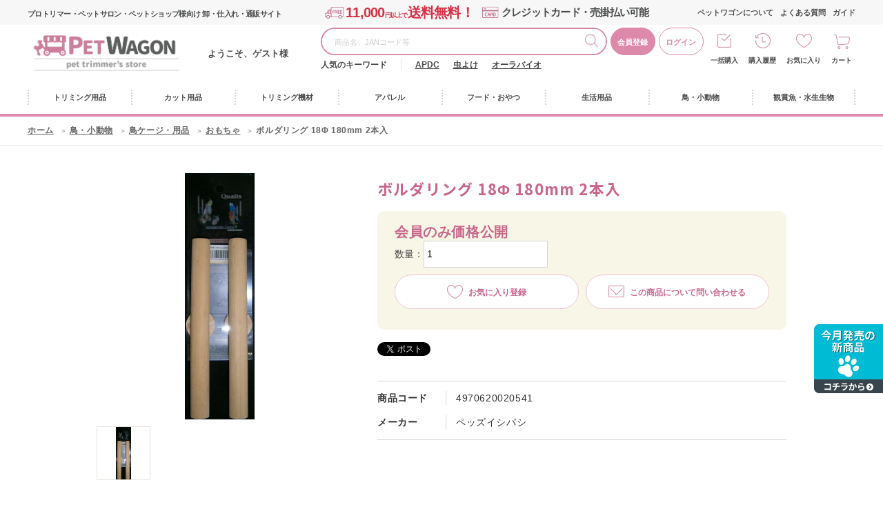

--- FILE ---
content_type: text/html; charset=utf-8
request_url: https://pet-wagon.com/shop/g/g4970620020541/
body_size: 15041
content:
<!DOCTYPE html>
<html data-browse-mode="P" lang="ja" >
<head>
<meta charset="UTF-8">
<title>ボルダリング 18Φ 180mm 2本入: 100｜業務用トリミング用品通販ショップ【ペットワゴン】</title>
<link rel="canonical" href="https://pet-wagon.com/shop/g/g4970620020541/">


<meta name="description" content="ボルダリング 18Φ 180mm 2本入のページです。PET WAGON（ペットワゴン）はトリマー・ペットサロン様専用の業務用トリミング用品卸売り通販サイトです。">
<meta name="keywords" content="4970620020541,ボルダリング 18Φ 180mm 2本入">

<meta name="wwwroot" content="" />
<meta name="rooturl" content="https://pet-wagon.com" />
<meta name="viewport" content="width=1200">
<link rel="stylesheet" type="text/css" href="https://ajax.googleapis.com/ajax/libs/jqueryui/1.12.1/themes/ui-lightness/jquery-ui.min.css">
<link rel="stylesheet" type="text/css" href="https://maxcdn.bootstrapcdn.com/font-awesome/4.7.0/css/font-awesome.min.css">
<link rel="stylesheet" type="text/css" href="/css/sys/reset.css">
<link rel="stylesheet" type="text/css" href="/css/sys/base.css">
<link rel="stylesheet" type="text/css" href="/css/sys/base_form.css">
<link rel="stylesheet" type="text/css" href="/css/sys/base_misc.css">
<link rel="stylesheet" type="text/css" href="/css/sys/layout.css">
<link rel="stylesheet" type="text/css" href="/css/sys/block_common.css">
<link rel="stylesheet" type="text/css" href="/css/sys/block_customer.css">
<link rel="stylesheet" type="text/css" href="/css/sys/block_goods.css">
<link rel="stylesheet" type="text/css" href="/css/sys/block_order.css">
<link rel="stylesheet" type="text/css" href="/css/sys/block_misc.css">
<link rel="stylesheet" type="text/css" href="/css/sys/block_store.css">
<script src="https://ajax.googleapis.com/ajax/libs/jquery/3.5.1/jquery.min.js"></script>
<script src="https://ajax.googleapis.com/ajax/libs/jqueryui/1.12.1/jquery-ui.min.js"></script>
<script src="/lib/jquery.cookie.js"></script>
<script src="/lib/jquery.balloon.js"></script>
<script src="/lib/goods/jquery.tile.min.js"></script>
<script src="/lib/modernizr-custom.js"></script>
<script src="/js/sys/tmpl.js"></script>
<script src="/js/sys/msg.js"></script>
<script src="/js/sys/sys.js"></script>
<script src="/js/sys/common.js"></script>
<script src="/js/sys/search_suggest.js"></script>
<script src="/js/sys/ui.js"></script>

<!-- Google Tag Manager -->
<script>(function(w,d,s,l,i){w[l]=w[l]||[];w[l].push({'gtm.start':
new Date().getTime(),event:'gtm.js'});var f=d.getElementsByTagName(s)[0],
j=d.createElement(s),dl=l!='dataLayer'?'&l='+l:'';j.async=true;j.src=
'https://www.googletagmanager.com/gtm.js?id='+i+dl;f.parentNode.insertBefore(j,f);
})(window,document,'script','dataLayer','GTM-K2NMPRV');</script>
<!-- End Google Tag Manager -->

<link rel="stylesheet" type="text/css" href="/css/usr/base.css">
<link rel="stylesheet" type="text/css" href="/css/usr/layout.css">
<link rel="stylesheet" type="text/css" href="/css/usr/b_block.css">
<link rel="stylesheet" type="text/css" href="/css/usr/b_user.css">
<link rel="stylesheet" type="text/css" href="/css/usr/template/b_tem_goods_list.css">
<link rel="stylesheet" type="text/css" href="/css/usr/template/b_tem_goods_details.css?=20211104">
<link rel="stylesheet" type="text/css" href="/css/usr/template/b_template_lower_page.css">
<link rel="stylesheet" type="text/css" href="/css/usr/2b_user.css">
<link rel="stylesheet" type="text/css" href="/lib/perfect-scrollbar.css">
<link rel="stylesheet" type="text/css" href="/css/usr/customer.css">
<link rel="stylesheet" type="text/css" href="/css/usr/b_al.css?20250716">

<script src="/js/usr/tmpl.js"></script>
<script src="/js/usr/msg.js"></script>
<script src="/js/usr/b_user.js?=20240118"></script>
<script src="/js/usr/freepage/b/b_freepage.js"></script>
<script src="/lib/lazysizes.min.js"></script>
<script src="/lib/goods/jquery.tile.min.js"></script>
<script src="/lib/slick.min.js"></script>
<script src="/lib/perfect-scrollbar.js"></script>
<link rel="SHORTCUT ICON" href="/favicon.ico">

<script src="/js/usr/goods.js"></script>
<!-- 検索エンジン -->
<div id="router"></div>
<link rel="stylesheet" type="text/css" href="https://files-s04.lightning-search.io/css/lightningsearch.css">
<link rel="stylesheet" href="https://cdn.jsdelivr.net/npm/vue-slider-component@3.2.11/theme/default.css">
<script src="/lightningsearch/setting.js"></script>
<script src="https://files-s04.lightning-search.io/javascript/lightningsearch.js" defer></script>
<!-- etm meta -->
<meta property="etm:device" content="desktop" />
<meta property="etm:page_type" content="goods" />
<meta property="etm:cart_item" content="[]" />
<meta property="etm:attr" content="" />
<meta property="etm:goods_detail" content="{&quot;goods&quot;:&quot;4970620020541&quot;,&quot;category&quot;:&quot;115403&quot;,&quot;name&quot;:&quot;ボルダリング 18Φ 180mm 2本入&quot;,&quot;variation_name1&quot;:&quot;&quot;,&quot;variation_name2&quot;:&quot;&quot;,&quot;item_code&quot;:&quot;&quot;,&quot;backorder_fg&quot;:&quot;1&quot;,&quot;s_dt&quot;:&quot;&quot;,&quot;f_dt&quot;:&quot;&quot;,&quot;release_dt&quot;:&quot;&quot;,&quot;regular&quot;:&quot;0&quot;,&quot;set_fg&quot;:&quot;0&quot;,&quot;stock_status&quot;:&quot;1&quot;,&quot;price&quot;:&quot;472&quot;,&quot;sale_fg&quot;:&quot;false&quot;,&quot;brand&quot;:&quot;&quot;,&quot;brand_name&quot;:&quot;&quot;,&quot;category_name&quot;:&quot;ボルダリング&quot;,&quot;category_code1&quot;:&quot;&quot;,&quot;category_name1&quot;:&quot;&quot;,&quot;category_code2&quot;:&quot;1154&quot;,&quot;category_name2&quot;:&quot;ペッズイシバシ&quot;,&quot;category_code3&quot;:&quot;115403&quot;,&quot;category_name3&quot;:&quot;ボルダリング&quot;,&quot;category_code4&quot;:&quot;115403&quot;,&quot;category_name4&quot;:&quot;ボルダリング&quot;}" />
<meta property="etm:goods_keyword" content="[{&quot;goods&quot;:&quot;4970620020541&quot;,&quot;stock&quot;:&quot;0&quot;},{&quot;goods&quot;:&quot;4970620020541&quot;,&quot;stock&quot;:&quot;180㎜&quot;},{&quot;goods&quot;:&quot;4970620020541&quot;,&quot;stock&quot;:&quot;18パイ&quot;},{&quot;goods&quot;:&quot;4970620020541&quot;,&quot;stock&quot;:&quot;4970620020541&quot;},{&quot;goods&quot;:&quot;4970620020541&quot;,&quot;stock&quot;:&quot;クオリス&quot;},{&quot;goods&quot;:&quot;4970620020541&quot;,&quot;stock&quot;:&quot;トップページ&quot;},{&quot;goods&quot;:&quot;4970620020541&quot;,&quot;stock&quot;:&quot;ペッズイシバシ&quot;},{&quot;goods&quot;:&quot;4970620020541&quot;,&quot;stock&quot;:&quot;ボルタリング&quot;},{&quot;goods&quot;:&quot;4970620020541&quot;,&quot;stock&quot;:&quot;ボルダリング１８Φ１８０ＭＭ２本入&quot;},{&quot;goods&quot;:&quot;4970620020541&quot;,&quot;stock&quot;:&quot;鳥おもちゃ・偽卵&quot;},{&quot;goods&quot;:&quot;4970620020541&quot;,&quot;stock&quot;:&quot;木材&quot;}]" />
<meta property="etm:goods_event" content="[]" />
<meta property="etm:goods_genre" content="[{&quot;genre&quot;:&quot;700809&quot;,&quot;name&quot;:&quot;おもちゃ&quot;,&quot;goods&quot;:&quot;4970620020541&quot;}]" />

<script src="/js/sys/goods_ajax_cart.js?t=20211213"></script>
<script src="/js/sys/goods_ajax_bookmark.js"></script>
<script src="/js/sys/goods_ajax_quickview.js"></script>
<!-- Global site tag (gtag.js) - Google Analytics -->
<script async src="https://www.googletagmanager.com/gtag/js?id=G-GVG4TQE25P"></script>
<script>
  window.dataLayer = window.dataLayer || [];
  function gtag(){dataLayer.push(arguments);}

  gtag('js', new Date());
  
  
  gtag('config', 'G-GVG4TQE25P', { 'user_id': null });
  
</script>


<script type="text/javascript" src="//d.rcmd.jp/pet-wagon/item/recommend.js" charset="UTF-8"></script>
</head>
<body class="page-goods" >

<!-- Google Tag Manager (noscript) -->
<noscript><iframe src="https://www.googletagmanager.com/ns.html?id=GTM-K2NMPRV"
height="0" width="0" style="display:none;visibility:hidden"></iframe></noscript>
<!-- End Google Tag Manager (noscript) -->



<div id="fb-root"></div>
<script>(function(d, s, id) {
  var js, fjs = d.getElementsByTagName(s)[0];
  if (d.getElementById(id)) return;
  js = d.createElement(s); js.id = id;
  js.src = "//connect.facebook.net/ja_JP/sdk.js#xfbml=1&version=v2.3";
  fjs.parentNode.insertBefore(js, fjs);
}(document, 'script', 'facebook-jssdk'));
</script>

<div class="wrapper">
<div id="header"></div>
<div class="js-header-wrap pane-header-wrap">
	
		
		
				<div>
	<header class="pane-header">
		<div class="container">
			<div class="block-headermain">
				<div class="block-headermain-top">
					<h1 class="block-header-ttl">プロトリマー・ペットサロン・ペットショップ様向け 卸・仕入れ・通販サイト</h1>
					<p class="block-headermain-top--txt"><strong><span class="block-headermain-top-ship">11,000<b>円以上で</b>送料無料！</span></strong><span class="block-headermain-top-card">クレジットカード・売掛払い可能</span></p>
				</div>

				<div class="block-header-logo">
					<a class="block-header-logo--link" href="/shop/"><img class="lazyload block-header-logo--img" src="/img/usr/lazyloading.png" data-src="/img/usr/pet_wagon/pc/header/sitelogo1.png" alt="PETWAGON"></a>
				</div>
				<p class="block-header-name">ようこそ、ゲスト様</p>
			</div>

			<div class="block-global-search">
				<form name="frmSearch" method="get" action="/shop/goods/search.aspx">
					<div class="block-global-search--inner">
						<input type="hidden" name="search" value="x">
						<input type="hidden" name="f12" value="">
						<input class="block-global-search--keyword js-suggest-search" type="text" value="" tabindex="1" id="keyword" placeholder="商品名、JANコード等" title="商品を検索する" name="keyword" data-suggest-submit="on" autocomplete="off">
						<button class="block-global-search--submit btn btn-default" type="submit" tabindex="1" name="search" value="search">検索する</button>
					</div>
				</form>
				<ul class="block-listpickupnav">
					<li class="block-listpickupnav--item block-listpickupnav--regist"><a href="/shop/customer/agree.aspx">会員登録</a></li>
					<li class="block-listpickupnav--item"><a href="/shop/customer/menu.aspx">ログイン</a></li>
				</ul>
				<div class="block-keyword-search">
  				<dl>
  					<dt>人気のキーワード</dt>
  					<dd><a href="https://pet-wagon.com/shop/goods/search.aspx?search=x&keyword=APDC&search=search">APDC</a> 
  					<a href="https://pet-wagon.com/shop/goods/search.aspx?search=x&keyword=虫よけ&search=search">虫よけ</a> 
  					<a href="https://pet-wagon.com/shop/goods/search.aspx?search=x&keyword=オーラバイオ&search=search">オーラバイオ</a></dd>
  				</dl>
				</div>
						
				<!-- <p class="block-global-search--searchdetail"><a class="block-global-search--search-detail-link" tabindex="1" href="/shop/goods/search.aspx">詳細検索はこちら</a></p> -->
			</div>

			<div class="block-headernav">
				<ul class="block-listnav">
					<li class="block-listnav--item"><a href="/shop/pages/aboutus.aspx">ペットワゴンについて</a></li>
					<li class="block-listnav--item"><a href="/shop/pages/b_faq.aspx">よくある質問</a></li>
					<li class="block-listnav--item"><a href="/shop/pages/b_shopping_guide.aspx">ガイド</a></li>
				</ul>

				<ul class="block-listmenu">
					<li class="block-listmenu--item"><a href="/shop/cartgoodsimport/cartgoodsimport.aspx" class="ico-bulk">一括購入</a></li>
					<li class="block-listmenu--item"><a href="/shop/customer/history.aspx" class="ico-history">購入履歴</a></li>
					<li class="block-listmenu--item"><a href="/shop/customer/bookmark.aspx" class="ico-favorite">お気に入り</a></li>
					<!--<li class="block-listmenu--item"><a href="/shop/customer/menu.aspx" class="ico-login">ログイン</a></li>-->
					<li class="block-listmenu--item"><a href="/shop/cart/cart.aspx" class="ico-cart"><span class="block-headernav--cart-count js-cart-count"></span>カート</a></li>
				</ul>
			</div>
		</div>
	</header>

				
					<!-- jsonジャンル情報取得 -->
<script type="application/json" id="tree_json"></script>
<script src="/js/usr/tree10.js"></script>

<nav id="globalnav" class="pane-globalnav">
	<div class="container">
		<div class="block-globalnav">
			<ul class="block-globalnav--item-list">
				<li class="js-animation-megamenu-hover one-executed"> <a href="#" class="js-animation-megamenu-hover--link ico_trimming"><span>トリミング用品</span></a>
					<div class="block-globalnav-menu js-submenu-hover" style="display: none;">
						<div class="container">
							<div class="nav-tab-inner">
								<div class="nav-tab-lt">
									<div class="js-dynamic-genre" data-genre="10"></div>
								</div>
								<div class="nav-tab-rt">
									<div class="nav-tab-content" style="display: block;">
										<p class="globalnav-genrettl"><a href="/shop/r/r1001/">全てのシャンプー・トリートメント</a></p>
										<div class="js-dynamic-genre" data-genre="1001"></div>
										<div class="nav-tab-bnr">
											<ul>
												<li><a href="/shop/e/eft100090/"><img src="/img/event/2/ft100090_0.jpg" alt=""></a></li>
											</ul>
										</div>
										<!--<div class="nav-tab-bnr">
											<ul>
												<li><a href=""><img src="https://placehold.jp/cccccc/ffffff/290x90.jpg?text=%E3%83%90%E3%83%8A%E3%83%BC" alt=""></a></li>
												<li><a href=""><img src="https://placehold.jp/cccccc/ffffff/290x90.jpg?text=%E3%83%90%E3%83%8A%E3%83%BC" alt=""></a></li>
												<li><a href=""><img src="https://placehold.jp/cccccc/ffffff/290x90.jpg?text=%E3%83%90%E3%83%8A%E3%83%BC" alt=""></a></li>
												<li><a href=""><img src="https://placehold.jp/cccccc/ffffff/290x90.jpg?text=%E3%83%90%E3%83%8A%E3%83%BC" alt=""></a></li>
											</ul>
										</div>-->
									</div>
									<div class="nav-tab-content" style="display: none;">
										<p class="globalnav-genrettl"><a href="/shop/r/r1002/">全てのスキンケア・被毛ケア</a></p>
										<div class="js-dynamic-genre" data-genre="1002"></div>
										<div class="nav-tab-bnr">
											<ul>
												<li><a href="/shop/e/eft50/"><img src="/img/event/1/ft50.jpg" alt=""></a></li>
											</ul>
										</div>
									</div>
									<div class="nav-tab-content" style="display: none;">
										<p class="globalnav-genrettl"><a href="/shop/r/r1003/">全てのイヤー・デンタル・パウケア</a></p>
										<div class="js-dynamic-genre" data-genre="1003"></div>
									</div>
									<div class="nav-tab-content" style="display: none;">
										<p class="globalnav-genrettl"><a href="/shop/r/r1004/">全てのリボン・バンダナ</a></p>
										<div class="js-dynamic-genre" data-genre="1004"></div>
										<div class="nav-tab-bnr">
											<ul>
												<li><a href="/shop/e/eft20/"><img src="/img/brand/ribbon_bandana/ribbonbandana_gn2.png" alt=""></a></li>
												<li><a href="/shop/r/r100411/"><img src="/img/brand/ribbon_bandana/ribbonbandana_newyear.jpg" alt=""></a></li>
												<li><a href="/shop/r/r100416/"><img src="/img/brand/ribbon_bandana/ribbonbandana_wagara.png" alt=""></a></li>
												<li><a href="/shop/r/r100419/"><img src="/img/brand/ribbon_bandana/ribbonbandana_check.png" alt=""></a></li>
											</ul>
										</div>
									</div>
									<div class="nav-tab-content" style="display: none;">
										<p class="globalnav-genrettl"><a href="/shop/r/r1005/">全ての備品・消耗品</a></p>
										<div class="js-dynamic-genre" data-genre="1005"></div>
                                        <div class="nav-tab-bnr">
											<ul>
												<!--<li><a href="/shop/e/eft601/"><img src="/img/usr/pet_wagon/pc/top/ft601-1.jpg" alt=""></a></li>-->
												<!--<li><a href=""><img src="https://placehold.jp/cccccc/ffffff/290x90.jpg?text=%E3%83%90%E3%83%8A%E3%83%BC" alt=""></a></li>
												<li><a href=""><img src="https://placehold.jp/cccccc/ffffff/290x90.jpg?text=%E3%83%90%E3%83%8A%E3%83%BC" alt=""></a></li>
												<li><a href=""><img src="https://placehold.jp/cccccc/ffffff/290x90.jpg?text=%E3%83%90%E3%83%8A%E3%83%BC" alt=""></a></li>-->
											</ul>
										</div>
									</div>
									<div class="nav-tab-content" style="display: none;">
										<p class="globalnav-genrettl"><a href="/shop/r/r1020/">全てのブランド紹介</a></p>
										<div class="js-dynamic-genre" data-genre="1020">
											<ul class="block-dynamic-genre--body">
											</ul>
										</div>
									</div>
								</div>
							</div>
							<div class="globalnav-menu-btn"><button class="globalnav-menu-btn--inner js-globalnavmenu-closebtn" type="button">閉じる</button></div>
						</div>
					</div>
				</li>
				<li class="js-animation-megamenu-hover one-executed"> <a href="#" class="js-animation-megamenu-hover--link ico_cut"><span>カット用品</span></a>
					<div class="block-globalnav-menu js-submenu-hover" style="display: none;">
						<div class="container">
							<div class="nav-tab-inner">
								<div class="nav-tab-lt">
									<div class="js-dynamic-genre" data-genre="20"></div>
								</div>
								<div class="nav-tab-rt">
									<div class="nav-tab-content" style="display: block;">
										<p class="globalnav-genrettl"><a href="/shop/r/r2001/">全てのシザー</a></p>
										<div class="js-dynamic-genre" data-genre="2001"></div>
　　　　　　　　　　　　　　　　　　　　　　　　　<div class="nav-tab-bnr">
											<ul>
												<li><a href="/shop/pages/scissor_yell.aspx"><img src="/img/usr/freepage/btob/scissor_yell/20211031top580sizer.jpg" alt="シザー購入サポート"></a></li>
												<li><a href="/shop/pages/scissor_shopping.aspx"><img src="/img/usr//pet_wagon/pc/top/20211115takumisizer-topw580h180.jpg" alt="シザーを買うならペットワゴン"></a></li>
												<!--<li><a href=""><img src="https://placehold.jp/cccccc/ffffff/290x90.jpg?text=%E3%83%90%E3%83%8A%E3%83%BC" alt=""></a></li>
												<li><a href=""><img src="https://placehold.jp/cccccc/ffffff/290x90.jpg?text=%E3%83%90%E3%83%8A%E3%83%BC" alt=""></a></li>-->
											</ul>
										</div>
									</div>
									<div class="nav-tab-content" style="display: none;">
										<p class="globalnav-genrettl"><a href="/shop/r/r2002/">全てのバリカン</a></p>
										<div class="js-dynamic-genre" data-genre="2002"></div>
　<div class="nav-tab-bnr">
											<ul>
												<li><a href="/shop/shop/e/eft43/"><img src="/img/event/4/barikan1.jpg" alt="バリカン早見表"></a></li>
											</ul>
										</div>
									</div>
									<div class="nav-tab-content" style="display: none;">
										<p class="globalnav-genrettl"><a href="/shop/r/r2003/">全てのブラシ類・爪切り</a></p>
										<div class="js-dynamic-genre" data-genre="2003"></div>
									</div>
									<div class="nav-tab-content" style="display: none;">
										<p class="globalnav-genrettl"><a href="/shop/r/r2004/">全ての無料お試し</a></p>
										<div class="js-dynamic-genre" data-genre="2004"></div>
									</div>
									<div class="nav-tab-content" style="display: none;">
										<p class="globalnav-genrettl"><a href="/shop/r/r2005/">全ての練習用</a></p>
										<div class="js-dynamic-genre" data-genre="2005"></div>
									</div>
								</div>
							</div>
							<div class="globalnav-menu-btn"><button class="globalnav-menu-btn--inner js-globalnavmenu-closebtn" type="button">閉じる</button></div>
						</div>
					</div>
				</li>
				<li class="js-animation-megamenu-hover one-executed"> <a href="#" class="js-animation-megamenu-hover--link ico_trimmingmachine"><span>トリミング機材</span></a>
					<div class="block-globalnav-menu js-submenu-hover" style="display: none;">
						<div class="container">
							<div class="nav-tab-inner">
								<div class="nav-tab-lt">
									<div class="js-dynamic-genre" data-genre="30"></div>
								</div>
								<div class="nav-tab-rt">									<div class="nav-tab-content" style="display: block;">
										<p class="globalnav-genrettl"><a href="/shop/r/r3001/">全てのドッグバス</a></p>
										<div class="js-dynamic-genre" data-genre="3001"></div>
									</div>
									<div class="nav-tab-content" style="display: none;">
										<p class="globalnav-genrettl"><a href="/shop/r/r3002/">全てのドライヤー・ブロアー</a></p>
										<div class="js-dynamic-genre" data-genre="3002"></div>
									</div>
									<div class="nav-tab-content" style="display: none;">
										<p class="globalnav-genrettl"><a href="/shop/r/r3003/">全てのトリミングテーブル</a></p>
										<div class="js-dynamic-genre" data-genre="3003"></div>
									</div>
									<div class="nav-tab-content" style="display: none;">
										<p class="globalnav-genrettl"><a href="/shop/r/r3004/">全てのケージ・バリケン</a></p>
										<div class="js-dynamic-genre" data-genre="3004"></div>
									</div>
									<div class="nav-tab-content" style="display: none;">
										<p class="globalnav-genrettl"><a href="/shop/r/r3005/">全ての消毒器</a></p>
										<div class="js-dynamic-genre" data-genre="3005"></div>
									</div>
									<div class="nav-tab-content" style="display: none;">
										<p class="globalnav-genrettl"><a href="/shop/r/r3006/">全てのエステ機器</a></p>
										<div class="js-dynamic-genre" data-genre="3006"></div>
										<div class="nav-tab-bnr">
											<ul>
												<li><a href="/shop/e/eft100107/"><img src="/img/event/2/ft100107_3.jpg" alt=""></a></li>
											</ul>
										</div>
									</div>
									<div class="nav-tab-content" style="display: none;">
										<p class="globalnav-genrettl"><a href="/shop/r/r3007/">全ての店舗備品</a></p>
										<div class="js-dynamic-genre" data-genre="3007"></div>
									</div>
									<!--<div class="nav-tab-content" style="display: none;">
										<p class="globalnav-genrettl"><a href="/shop/r/r3008/">全ての店舗備品</a></p>
										<div class="js-dynamic-genre" data-genre="3008"></div>
									</div>-->
								</div>
							</div>
							<div class="globalnav-menu-btn"><button class="globalnav-menu-btn--inner js-globalnavmenu-closebtn" type="button">閉じる</button></div>
						</div>
					</div>
				</li>
				<li class="js-animation-megamenu-hover one-executed"> <a href="#" class="js-animation-megamenu-hover--link ico_apparel"><span>アパレル</span></a>
					<div class="block-globalnav-menu js-submenu-hover" style="display: none;">
						<div class="container">
							<div class="nav-tab-inner">
								<div class="nav-tab-lt">
									<div class="js-dynamic-genre" data-genre="40"></div>
								</div>
								<div class="nav-tab-rt">
									<div class="nav-tab-content" style="display: block;">
										<p class="globalnav-genrettl"><a href="/shop/r/r4001/">全てのウェア</a></p>
										<div class="js-dynamic-genre" data-genre="4001"></div>
									</div>
									<div class="nav-tab-content" style="display: none;">
										<p class="globalnav-genrettl"><a href="/shop/r/r4002/">全てのカラー</a></p>
										<div class="js-dynamic-genre" data-genre="4002"></div>
									</div>
									<div class="nav-tab-content" style="display: none;">
										<p class="globalnav-genrettl"><a href="/shop/r/r4003/">全てのリード・ハーネス</a></p>
										<div class="js-dynamic-genre" data-genre="4003"></div>
									</div>
									<div class="nav-tab-content" style="display: block;">
										<p class="globalnav-genrettl"><a href="/shop/r/r4004/">全てのアクセサリー</a></p>
										<div class="js-dynamic-genre" data-genre="4004"></div>
									</div>
									<div class="nav-tab-content" style="display: none;">
										<p class="globalnav-genrettl"><a href="/shop/r/r4005/">全てのソックス・ブーツ</a></p>
										<div class="js-dynamic-genre" data-genre="4005"></div>
									</div>
									<div class="nav-tab-content" style="display: none;">
										<p class="globalnav-genrettl"><a href="/shop/r/r4006/">全てのネームタグ</a></p>
										<div class="js-dynamic-genre" data-genre="4006"></div>
									</div>
									<div class="nav-tab-content" style="display: none;">
										<p class="globalnav-genrettl"><a href="/shop/r/r4007/">全てのトルソー・ハンガー</a></p>
										<div class="js-dynamic-genre" data-genre="4007"></div>
									</div>
								</div>
							</div>
							<div class="globalnav-menu-btn"><button class="globalnav-menu-btn--inner js-globalnavmenu-closebtn" type="button">閉じる</button></div>
						</div>
					</div>
				</li>
				<li class="js-animation-megamenu-hover one-executed"> <a href="#" class="js-animation-megamenu-hover--link ico_food"><span>フード・おやつ</span></a>
					<div class="block-globalnav-menu js-submenu-hover" style="display: none;">
						<div class="container">
							<div class="nav-tab-inner">
								<div class="nav-tab-lt">
									<div class="js-dynamic-genre" data-genre="50"></div>
								</div>
								<div class="nav-tab-rt">
									<div class="nav-tab-content" style="display: block;">
										<p class="globalnav-genrettl"><a href="/shop/r/r5001/">全ての犬ドライ</a></p>
										<div class="js-dynamic-genre" data-genre="5001"></div>
									</div>
									<div class="nav-tab-content" style="display: none;">
										<p class="globalnav-genrettl"><a href="/shop/r/r5002/">全ての犬ウェット</a></p>
										<div class="js-dynamic-genre" data-genre="5002"></div>
									</div>
									<div class="nav-tab-content" style="display: none;">
										<p class="globalnav-genrettl"><a href="/shop/r/r5003/">全ての犬おやつ</a></p>
										<div class="js-dynamic-genre" data-genre="5003"></div>
									</div>
									<div class="nav-tab-content" style="display: none;">
										<p class="globalnav-genrettl"><a href="/shop/r/r5004/">全ての猫ドライ</a></p>
										<div class="js-dynamic-genre" data-genre="5004"></div>
									</div>
									<div class="nav-tab-content" style="display: none;">
										<p class="globalnav-genrettl"><a href="/shop/r/r5005/">全ての猫ウェット</a></p>
										<div class="js-dynamic-genre" data-genre="5005"></div>
									</div>
									<div class="nav-tab-content" style="display: none;">
										<p class="globalnav-genrettl"><a href="/shop/r/r5006/">全ての猫おやつ</a></p>
										<div class="js-dynamic-genre" data-genre="5006"></div>
									</div>
									<div class="nav-tab-content" style="display: none;">
										<p class="globalnav-genrettl"><a href="/shop/r/r5007/">全てのブリーダーパック</a></p>
										<div class="js-dynamic-genre" data-genre="5007"></div>
                                        <div class="nav-tab-bnr">
											<ul>
												<li><a href="/shop/pages/BreederPackRule.aspx"><img src="/img/event/5/BreederPackCaution_1.jpg" alt=""></a></li>
												<!--<li><a href=""><img src="https://placehold.jp/cccccc/ffffff/290x90.jpg?text=%E3%83%90%E3%83%8A%E3%83%BC" alt=""></a></li>
												<li><a href=""><img src="https://placehold.jp/cccccc/ffffff/290x90.jpg?text=%E3%83%90%E3%83%8A%E3%83%BC" alt=""></a></li>
												<li><a href=""><img src="https://placehold.jp/cccccc/ffffff/290x90.jpg?text=%E3%83%90%E3%83%8A%E3%83%BC" alt=""></a></li>-->
											</ul>
										</div>
									</div>
									<div class="nav-tab-content" style="display: none;">
										<p class="globalnav-genrettl"><a href="/shop/r/r5008/">全ての補助食品</a></p>
										<div class="js-dynamic-genre" data-genre="5008"></div>
									</div>
									<div class="nav-tab-content" style="display: none;">
										<p class="globalnav-genrettl"><a href="/shop/r/r5009/">全てのドリンク</a></p>
										<div class="js-dynamic-genre" data-genre="5009"></div>
									</div>
									<div class="nav-tab-content" style="display: none;">
										<p class="globalnav-genrettl"><a href="/shop/r/r5010/">全ての冷凍商品・スイーツ</a></p>
										<div class="js-dynamic-genre" data-genre="5010"></div>
                                        <div class="nav-tab-bnr">
											<ul>
												<li><a href="/shop/e/eft40/"><img src="/img/event/5/yogurt1-sp.jpg" alt=""></a></li>
												<!--<li><a href=""><img src="https://placehold.jp/cccccc/ffffff/290x90.jpg?text=%E3%83%90%E3%83%8A%E3%83%BC" alt=""></a></li>
												<li><a href=""><img src="https://placehold.jp/cccccc/ffffff/290x90.jpg?text=%E3%83%90%E3%83%8A%E3%83%BC" alt=""></a></li>
												<li><a href=""><img src="https://placehold.jp/cccccc/ffffff/290x90.jpg?text=%E3%83%90%E3%83%8A%E3%83%BC" alt=""></a></li>-->
											</ul>
										</div>
									</div>
								</div>
							</div>
							<div class="globalnav-menu-btn"><button class="globalnav-menu-btn--inner js-globalnavmenu-closebtn" type="button">閉じる</button></div>
						</div>
					</div>
				</li>
				<li class="js-animation-megamenu-hover one-executed"> <a href="#" class="js-animation-megamenu-hover--link ico_life"><span>生活用品</span></a>
					<div class="block-globalnav-menu js-submenu-hover" style="display: none;">
						<div class="container">
							<div class="nav-tab-inner">
								<div class="nav-tab-lt">
									<div class="js-dynamic-genre" data-genre="60"></div>
								</div>
								<div class="nav-tab-rt">
									<div class="nav-tab-content" style="display: block;">
										<p class="globalnav-genrettl"><a href="/shop/r/r6001/">全ての犬おもちゃ・用品</a></p>
										<div class="js-dynamic-genre" data-genre="6001"></div>
									</div>
									<div class="nav-tab-content" style="display: none;">
										<p class="globalnav-genrettl"><a href="/shop/r/r6002/">全ての猫用品・おもちゃ</a></p>
										<div class="js-dynamic-genre" data-genre="6002"></div>
									</div>
									<div class="nav-tab-content" style="display: none;">
										<p class="globalnav-genrettl"><a href="/shop/r/r6003/">全てのベッド・キャリー</a></p>
										<div class="js-dynamic-genre" data-genre="6003"></div>
									</div>
									<div class="nav-tab-content" style="display: none;">
										<p class="globalnav-genrettl"><a href="/shop/r/r6004/">全てのトイレタリー</a></p>
										<div class="js-dynamic-genre" data-genre="6004"></div>
										<div class="nav-tab-bnr">
											<ul>
												<li><a href="/shop/e/eft28/"><img src="/img/event/5/ft28.png" alt=""></a></li>
											</ul>
										</div>
									</div>
									<div class="nav-tab-content" style="display: none;">
										<p class="globalnav-genrettl"><a href="/shop/r/r6005/">全てのシニアサポート</a></p>
										<div class="js-dynamic-genre" data-genre="6005"></div>
										<div class="nav-tab-bnr">
											<ul>
												<li><a href="/shop/e/eft158/"><img src="/img/event/2/ft158.jpg" alt=""></a></li>
											</ul>
										</div>
									</div>
									<div class="nav-tab-content" style="display: none;">
										<p class="globalnav-genrettl"><a href="/shop/r/r6006/">全てのケア用品</a></p>
										<div class="js-dynamic-genre" data-genre="6006"></div>
									</div>
									<div class="nav-tab-content" style="display: none;">
										<p class="globalnav-genrettl"><a href="/shop/r/r6007/">全ての食器・給水器</a></p>
										<div class="js-dynamic-genre" data-genre="6007"></div>
									</div>
									<div class="nav-tab-content" style="display: none;">
										<p class="globalnav-genrettl"><a href="/shop/r/r6008/">全ての雑貨・オーナーグッズ</a></p>
										<div class="js-dynamic-genre" data-genre="6008"></div>
									</div>
								</div>
							</div>
							<div class="globalnav-menu-btn"><button class="globalnav-menu-btn--inner js-globalnavmenu-closebtn" type="button">閉じる</button></div>
						</div>
					</div>
				</li>
				<li class="js-animation-megamenu-hover one-executed"> <a href="#" class="js-animation-megamenu-hover--link ico_bird"><span>鳥・小動物</span></a>
					<div class="block-globalnav-menu js-submenu-hover" style="display: none;">
						<div class="container">
							<div class="nav-tab-inner">
								<div class="nav-tab-lt">
									<div class="js-dynamic-genre" data-genre="70"></div>
								</div>
								<div class="nav-tab-rt">
									<div class="nav-tab-content" style="display: none;">
										<p class="globalnav-genrettl"><a href="/shop/r/r7001/">全ての業務用</a></p>
										<div class="js-dynamic-genre" data-genre="7001"></div>
									</div>
									<div class="nav-tab-content" style="display: none;">
										<p class="globalnav-genrettl"><a href="/shop/r/r7002/">全ての牧草</a></p>
										<div class="js-dynamic-genre" data-genre="7002"></div>
									</div>
									<div class="nav-tab-content" style="display: none;">
										<p class="globalnav-genrettl"><a href="/shop/r/r7003/">全ての小動物用フード</a></p>
										<div class="js-dynamic-genre" data-genre="7003"></div>
										<div class="nav-tab-bnr">
											<ul>
												<li><a href="/shop/e/eft39/"><img src="/img/event/5/ft39.png" alt=""></a></li>
											</ul>
										</div>
									</div>
									<div class="nav-tab-content" style="display: none;">
										<p class="globalnav-genrettl"><a href="/shop/r/r7004/">全ての小動物おやつ・栄養補助食</a></p>
										<div class="js-dynamic-genre" data-genre="7004"></div>
									</div>
									<div class="nav-tab-content" style="display: none;">
										<p class="globalnav-genrettl"><a href="/shop/r/r7005/">全ての小動物　ケージ用品</a></p>
										<div class="js-dynamic-genre" data-genre="7005"></div>
									</div>
									<div class="nav-tab-content" style="display: none;">
										<p class="globalnav-genrettl"><a href="/shop/r/r7006/">全ての小動物　用品</a></p>
										<div class="js-dynamic-genre" data-genre="7006"></div>
									</div>
									<div class="nav-tab-content" style="display: none;">
										<p class="globalnav-genrettl"><a href="/shop/r/r7007/">全ての鳥フード</a></p>
										<div class="js-dynamic-genre" data-genre="7007"></div>
									</div>
									<div class="nav-tab-content" style="display: block;">
										<p class="globalnav-genrettl"><a href="/shop/r/r7008/">全ての鳥ケージ・用品</a></p>
										<div class="js-dynamic-genre" data-genre="7008"></div>
									</div>
								</div>
							</div>
							<div class="globalnav-menu-btn"><button class="globalnav-menu-btn--inner js-globalnavmenu-closebtn" type="button">閉じる</button></div>
						</div>
					</div>
				</li>
				<li class="js-animation-megamenu-hover one-executed"> <a href="#" class="js-animation-megamenu-hover--link ico_fish"><span>観賞魚・水生生物</span></a>
					<div class="block-globalnav-menu js-submenu-hover" style="display: none;">
						<div class="container">
							<div class="nav-tab-inner">
								<div class="nav-tab-lt">
									<div class="js-dynamic-genre" data-genre="80"></div>
								</div>
								<div class="nav-tab-rt">
									<div class="nav-tab-content" style="display: none;">
										<p class="globalnav-genrettl"><a href="/shop/r/r8001/">全てのアクア フード</a></p>
										<div class="js-dynamic-genre" data-genre="8001"></div>
									</div>
									<div class="nav-tab-content" style="display: none;">
										<p class="globalnav-genrettl"><a href="/shop/r/r8002/">全てのアクア 水槽・レイアウト用品</a></p>
										<div class="js-dynamic-genre" data-genre="8002"></div>
									</div>
									<div class="nav-tab-content" style="display: none;">
										<p class="globalnav-genrettl"><a href="/shop/r/r8003/">全てのアクア 用品</a></p>
										<div class="js-dynamic-genre" data-genre="8003"></div>
									</div>
								</div>
							</div>
							<div class="globalnav-menu-btn"><button class="globalnav-menu-btn--inner js-globalnavmenu-closebtn" type="button">閉じる</button></div>
						</div>
					</div>
				</li>
				<!--<li class="js-animation-megamenu-hover"> <a href="#" class="js-animation-megamenu-hover--link ico_insect"><span>爬虫類・昆虫</span></a>
					<div class="block-globalnav-menu js-submenu-hover" style="display:none">
						<div class="container">
							<div class="nav-tab-inner">
								<div class="nav-tab-lt">
									<div class="js-dynamic-genre" data-genre="90"></div>
								</div>
								<div class="nav-tab-rt">
									<div class="nav-tab-content" style="display: block;">
										<p class="globalnav-genrettl"><a href="/shop/r/r9001/">全ての爬虫類 フード</a></p>
										<div class="js-dynamic-genre" data-genre="9001"></div>
									</div>
									<div class="nav-tab-content" style="display: none;">
										<p class="globalnav-genrettl"><a href="/shop/r/r9002/">全ての爬虫類 ケージ用品</a></p>
										<div class="js-dynamic-genre" data-genre="9002"></div>
									</div>
									<div class="nav-tab-content" style="display: none;">
										<p class="globalnav-genrettl"><a href="/shop/r/r9003/">全ての爬虫類 用品</a></p>
										<div class="js-dynamic-genre" data-genre="9003"></div>
									</div>
									<div class="nav-tab-content" style="display: none;">
										<p class="globalnav-genrettl"><a href="/shop/r/r9004/">全ての昆虫 フード</a></p>
										<div class="js-dynamic-genre" data-genre="9004"></div>
									</div>
									<div class="nav-tab-content" style="display: none;">
										<p class="globalnav-genrettl"><a href="/shop/r/r9005/">全ての昆虫 用品</a></p>
										<div class="js-dynamic-genre" data-genre="9005"></div>
									</div>
								</div>
							</div>
							<div class="globalnav-menu-btn"><button class="globalnav-menu-btn--inner js-globalnavmenu-closebtn" type="button">閉じる</button></div>
						</div>
					</div>
				</li>-->
			</ul>
		</div>
	</div>
</nav>
</div><!-- ナビ終了 -->
				
		
	
</div>
	
<div class="pane-topic-path">
	<div class="container">
		<div class="block-topic-path">
	<ul class="block-topic-path--list" id="bread-crumb-list" itemscope itemtype="https://schema.org/BreadcrumbList">
		<li class="block-topic-path--genre-item block-topic-path--item__home" itemscope itemtype="https://schema.org/ListItem" itemprop="itemListElement">
	<a href="https://pet-wagon.com/shop/" itemprop="item">
		<span itemprop="name">ホーム</span>
	</a>
	<meta itemprop="position" content="1" />
</li>

<li class="block-topic-path--genre-item" itemscope itemtype="https://schema.org/ListItem" itemprop="itemListElement">
	<a href="https://pet-wagon.com/shop/r/r70/" itemprop="item">
		<span itemprop="name">鳥・小動物</span>
	</a>
	<meta itemprop="position" content="2" />
</li>


<li class="block-topic-path--genre-item" itemscope itemtype="https://schema.org/ListItem" itemprop="itemListElement">
	<a href="https://pet-wagon.com/shop/r/r7008/" itemprop="item">
		<span itemprop="name">鳥ケージ・用品</span>
	</a>
	<meta itemprop="position" content="3" />
</li>


<li class="block-topic-path--genre-item" itemscope itemtype="https://schema.org/ListItem" itemprop="itemListElement">
	<a href="https://pet-wagon.com/shop/r/r700809/" itemprop="item">
		<span itemprop="name">おもちゃ</span>
	</a>
	<meta itemprop="position" content="4" />
</li>


<li class="block-topic-path--genre-item block-topic-path--item__current" itemscope itemtype="https://schema.org/ListItem" itemprop="itemListElement">
	<a href="https://pet-wagon.com/shop/g/g4970620020541/" itemprop="item">
		<span itemprop="name">ボルダリング 18Φ 180mm 2本入</span>
	</a>
	<meta itemprop="position" content="5" />
</li>


	</ul>

</div>
	</div>
</div>
<div class="pane-contents">
<div class="container">

<div class="pane-left-menu">
<div id="block_of_leftmenu_top" class="block-left-menu-top">


		


</div>
<div id="block_of_leftmenu_middle" class="block-left-menu-middle">


		


</div>
<div id="block_of_leftmenu_bottom" class="block-left-menu-bottom">


		


</div>
<div id="block_of_genretree" class="block-genre-tree">
<div class="pane-block--title block-genre-tree--header"><a href="/shop/r/">ジャンル</a></div>
<ul class="block-genre-tree--items block-genre-tree--level1">

	<li class="block-genre-tree--item">


	<a href="/shop/r/r10/"><span>トリミング用品</span></a>

	
	</li>

	<li class="block-genre-tree--item">


	<a href="/shop/r/r20/"><span>カット用品</span></a>

	
	</li>

	<li class="block-genre-tree--item">


	<a href="/shop/r/r30/"><span>トリミング機材</span></a>

	
	</li>

	<li class="block-genre-tree--item">


	<a href="/shop/r/r40/"><span>アパレル</span></a>

	
	</li>

	<li class="block-genre-tree--item">


	<a href="/shop/r/r50/"><span>フード・おやつ</span></a>

	
	</li>

	<li class="block-genre-tree--item">


	<a href="/shop/r/r60/"><span>生活用品</span></a>

	
	</li>

	<li class="block-genre-tree--item">


	<a href="/shop/r/r70/"><span>鳥・小動物</span></a>

	
	</li>

	<li class="block-genre-tree--item">


	<a href="/shop/r/r80/"><span>観賞魚・水生生物</span></a>

	
	</li>

	<li class="block-genre-tree--item">


	<a href="/shop/r/r91/"><span>ケージ・用品(レプタイル)</span></a>

	
	</li>

	<li class="block-genre-tree--item">


	<a href="/shop/r/r92/"><span>フード・サプリ(レプタイル)</span></a>

	
	</li>

	<li class="block-genre-tree--item">


	<a href="/shop/r/r93/"><span>手入れ用品(レプタイル)</span></a>

	
	</li>

	<li class="block-genre-tree--item">


	<a href="/shop/r/r95/"><span>特集</span></a>

	
	</li>

</ul>


</div>



</div>

<main class="pane-main">
<script>
jQuery(window).on('load',function () {
	//visumo移動用js
	if(jQuery('.page-goods .vsm-goods').length){
		jQuery('.page-goods .vsm-goods').insertBefore('.vsm-goods');
	}
});
</script>

<style>
.page-goods .pane-goods-footer .vsm-goods{margin-bottom: 50px;}
.page-goods .pane-goods-footer .vsm-goods .ecbn-selection-widget{width: 1000px;}
.page-goods .pane-goods-footer .vsm-goods .ecbn-selection-widget-new div.ecbn-selection-wrapper{min-width: 100% !important;}

.page-goods .pane-goods-footer .vsm-goods .ecbn-selection-wrapper li.ecbn-selection-item > div > a{
    width: 195px;
    height: 195px;	
}

.page-goods .pane-goods-footer .ecbn-selection-item .ecbn-selection-detail{width: 195px;}
.page-goods .ecbn-selection-wrapper .ecbn-selection-slider-controls-direction a{z-index: 10;}
</style>
<div class="block-goods-detail">
	<div class="pane-goods-header">

		<div class="block-goods-detail--promotion-freespace">
			
		</div>

		<input type="hidden" value="" id="hidden_variation_group">
		<input type="hidden" value="0" id="variation_design_type">
		<input type="hidden" value="4970620020541" id="hidden_goods">
		<input type="hidden" value="ボルダリング 18Φ 180mm 2本入" id="hidden_goods_name">
		<input type="hidden" value="8e2ab802e0923a227130b33fa0aa2d63feb404e7de7a8d3fd1937c9cdc1a0f4b" id="js_crsirefo_hidden">
	</div>


	<div class="pane-goods-left-side block-goods-detail--color-variation-goods-image" id="gallery">
		<script src="/lib/jquery.bxslider.min.js"></script>
		<script src="/js/sys/color_variation_goods_images.js"></script>
		<link rel="stylesheet" type="text/css" href="/lib/photoswipe.css">
		<script type="text/javascript" src="/lib/photoswipe.min.js"></script>
		<script type="text/javascript" src="/lib/photoswipe-ui-default.min.js"></script>
		<script type="text/javascript" src="/lib/photswipe.set.js"></script>		





		<div id="zoomImage" class="js-goods-detail-goods-slider" data-pswp-uid="1">
			
					<div class="block-src-L js-goods-img-item block-goods-detail-line-item list_figure_">
						<a href="/img/goods/ALL/4970620020541.jpg" data-size="1200x1200" data-med-size="1200x1200">
							<img class="lazyload block-src-1--image src_l_" data-src="/img/goods/ALL/4970620020541.jpg" title="" alt="ボルダリング 18Φ 180mm 2本入">
				</a>
				
			</div>
			

		</div >
		<div class="block-goods-detail--color-variation-goods-thumbnail-form">
			<div class="block-goods-gallery block-goods-detail--color-variation-goods-thumbnail-images" id="gallery">
				<ul class="js-goods-detail-gallery-slider">
					
						<li class="block-goods-gallery--color-variation-src-L block-goods-gallery--color-variation-src">
							<a href="/img/goods/ALL/4970620020541.jpg" name="4970620020541" title="4970620020541">
								<figure class="img-center"><img src="/img/usr/lazyloading.png" data-src="/img/goods/ALL/4970620020541.jpg" alt="ボルダリング 18Φ 180mm 2本入"  class="lazyload"></figure>
							</a>
							<p class="block-goods-detail--color-variation-goods-color-name"></p>
							
						</li>
					
				</ul>
				<div class="block-goods-detail--color-variation-goods-thumbnail-control">
					<div class="color-variation-prev"></div>
					<div class="color-variation-next"></div>
				</div>
			</div>
		</div>




	











	</div>
	<div class="pane-goods-right-side">
	<form name="frm" method="GET" action="/shop/cart/cart.aspx">

				<div class="block-goods-detail-icon-inner">
					
					
				</div>

		<div class="block-goods-name">
			<h1 class="h1 block-goods-name--text js-enhanced-ecommerce-goods-name">ボルダリング 18Φ 180mm 2本入</h1>
		</div>

				
		

				
	
				<div class="block-goods-detail-desc-inner">
		<dl class="goods-detail-description block-goods-code">
			<dt>商品コード</dt>
						<dd id="spec_goods">4970620020541</dd>
		</dl>



		<dl class="goods-detail-description block-goods-maker-name">
			<dt>メーカー</dt>
			<dd id="spec_maker_name">ペッズイシバシ</dd>
		</dl>





	</div>











<input name="crsirefo_hidden" type="hidden" value="ced686eabc81b8560a106e727d7cb536f9ea3b46ba63db2526d4484b56e71d19">
		<div class="block-variation"><input name="goods" type="hidden" value="4970620020541"></div>

	<div class="block-goods-cart-inner">
		<div class="block-goods-cart-inner-tp">
			<div class="block-goods-price">

	
		<div class="block-goods-price--price price js-enhanced-ecommerce-goods-price">
			会員のみ価格公開
		</div>
	
			
			</div>


	

		</div>	



	
		<span>数量：</span><input id="qty" type="text" name="qty" value="1">
		
		<script type="text/javascript">
		var crsirefo_jscart = "e01bdb210bb93acf5cb5d2aac85d6f28f1c30f4e72130931e30b9b5867c8bc8e";
		</script>
		
		<div class="block-add-cart">
	
</div>

		
	
	
	
		
	
	
	
	





		<div class="block-goods-cart-inner-bt">



		<div class="block-goods-favorite">

    <a class="block-goods-favorite--btn btn btn-default js-animation-bookmark js-enhanced-ecommerce-goods-bookmark" href="https://pet-wagon.com/shop/customer/bookmark.aspx?goods=4970620020541&crsirefo_hidden=8e2ab802e0923a227130b33fa0aa2d63feb404e7de7a8d3fd1937c9cdc1a0f4b">お気に入り登録</a>

</div>
		<div id="cancel-modal" data-title="お気に入りの解除" style="display:none;">
    <div class="modal-body">
        <p>お気に入りを解除しますか？</p>
    </div>
    <div class="modal-footer">
        <input type="button" name="btncancel" class="btn btn-secondary" value="キャンセル">
        <a class="btn btn-primary block-goods-favorite-cancel--btn js-animation-bookmark js-modal-close">OK</a>
        <div class="bookmarkmodal-option">
            <a class="btn btn-secondary" href="/shop/customer/bookmark_guest.aspx">お気に入り一覧へ</a>
        </div>
    </div>
</div>



		<div class="block-contact-about-goods">
	<a class="block-contact-about-goods--btn btn btn-default" href="/shop/contact/contact.aspx?goods=4970620020541&amp;subject_id=00000001">この商品について問い合わせる</a>
</div>





		</div>
			</div>


<div class="sns-box">
	<ul class="block-goods-sns">
		<li class="block-goods-sns--twitter">
			<a href="http://twitter.com/share" class="twitter-share-button" data-count="horizontal" data-text="" data-via="" data-related="" data-url="" data-lang="ja">Tweet</a>
<script type="text/javascript">
if (window.navigator.userAgent.toLowerCase().indexOf("msie") == -1 || window.navigator.appVersion.toLowerCase().indexOf("msie 8.") == -1) {
  jQuery('.twitter-share-button').append('<script id="twitter_script" type="text/javascript" src="//platform.twitter.com/widgets.js" charset="UTF-8" />');
}
</script>
		</li>
		<li class="block-goods-sns--facebook">
			<fb:like send="false" layout="button_count" width="120" show_faces="false"></fb:like>

		</li>
	</ul>
</div>


	</form>
	</div>
	
	<div class="pane-goods-center">
		
		<div class="block-goods-comment2">
			<div class="block-goods-free-area block-goods-free-area-bg">
				<h2>商品説明</h2>
				<p>【商品説明】小鳥.小動物用おもちゃです。</p><br><p>【原材料】天然木.ネジ部鉄</p><br><p>【対象動物】小鳥、ハムスター、ウサギ</p><p>【原産国】ベトナム</p>
	</div>
				</div> 
		
		</div>

	<div class="pane-goods-footer">


		<div class="vsm-goods">
<div class="ecbn-selection-widget" data-type="goods" data-selection="petwagon" data-goods-hidden-id="hidden_goods" data-userid="e5090900-2f02-4305-9fac-f0a2a14f6215"></div>
<script type="text/javascript" src="https://www.visumo.jp/MediaManagement/WebApi/ecbn-selection-widget.js" defer></script>
</div>

		

	</div>
</div>

<link rel="stylesheet" type="text/css" href="/css/usr/lightbox.css">
<script src="/lib/goods/lightbox.js"></script>
<script src="/js/sys/goods_zoomjs.js"></script>


<script type="text/javascript">
try{
  _rcmdjp._displayRecommend({
    type: 'pv',
    code: '4970620020541',
    filter: 'category',
    template: 'recommend'
  });
} catch(err) {}
</script>



<script type="text/javascript">
try{
  _rcmdjp._setItemData({
    code: '4970620020541',
    url: 'https://pet-wagon.com/shop/g/g4970620020541/',
    name: jQuery('#hidden_goods_name').val(),
    image: 'https://pet-wagon.com/img/goods/ALL/4970620020541.jpg',
    price: '472' ,
    category: '11',
    stock: '1'
  });
} catch(err) {}
</script>




<script type="application/ld+json">
{
   "@context":"http:\/\/schema.org\/",
   "@type":"Product",
   "name":"ボルダリング 18Φ 180mm 2本入",
   "image":"https:\u002f\u002fpet-wagon.com\u002fimg\u002fgoods\u002fALL\u002f4970620020541.jpg",
   "description":"ボルタリング 18パイ 180㎜",
   "mpn":"4970620020541",
   "offers":{
      "@type":"Offer",
      "availability":"http:\/\/schema.org\/InStock"
   }
}
</script>

</main>
<div class="pane-right-menu">
<div id="block_of_rightmenu_top" class="block-right-menu-top">


		


</div>
<div id="block_of_rightmenu_middle" class="block-right-menu-middle">


		


</div>
<div id="block_of_rightmenu_bottom" class="block-right-menu-bottom">


		


</div>
<div id="block_of_itemhistory" class="block-recent-item" data-currentgoods="4970620020541">

</div>
<script type="text/javascript">
    (function(){
        jQuery("#block_of_itemhistory").load(ecblib.sys.wwwroot + "/shop/goods/ajaxitemhistory.aspx?mode=html&goods=" + jQuery("#block_of_itemhistory").data("currentgoods"));
    }());
</script>

</div>
</div>
</div>
	
			
		<footer class="pane-footer">
			
					<div class="footer-fixed">
<a href="https://pet-wagon.com/shop/e/eft100150/?"><img src="/img/usr/lazyloading.png" data-src="/img/usr/common/footer/fixed-bnr-newitems.png" alt="今月発売の新商品" width="100" class="lazyload"></a>
</div>
<footer class="pane-footer">
		<div class="block-footer-top">
			<div class="container">
				<p id="footer_pagetop" class="block-page-top"><a href="#header"></a></p>

				<section class="block-footertop-sec">
					<h2 class="block-footertop-hdg">お支払い方法</h2>
					<p>クレジットカード決済、代金引換、コンビニ払い、銀行振り込みが可能です。<br>※メーカー直送品に限り、代金引換はご利用できません。</p>
					<div class="block-footertop-bottom-alignment">
						<div class="block-footertop-img block-footertop-payment"><img src="/img/usr/lazyloading.png" data-src="/img/usr/common/footer/img_payment.png" alt="クレジットカード：JCB、VISA、Mastercard、Diners Club INTERNATIONAL、AMERIKAN EXPRESS、UC、SAISON CARD INTERNATIONAL、AEON、MUFGCARD、DC、UFJCard、NICOS、TOP　コンビニ：セブンイレブン、ローソン、ファミリーマート、サークルK、サンクス、ミニストップ、セイコーマート" class="lazyload"></div>
						<ul class="block-footertop-bottom-cv">
							<li><img src="/img/usr/lazyloading.png" data-src="/img/usr/common/footer/cvs_img_711.png" alt="セブンイレブン" width="18" class="lazyload"></li>
							<li><img src="/img/usr/lazyloading.png" data-src="/img/usr/common/footer/cvs_img_lawson.png" alt="ローソン" width="50" class="lazyload"></li>
							<li><img src="/img/usr/lazyloading.png" data-src="/img/usr/common/footer/cvs_img_fm.png" alt="ファミリーマート" width="17" class="lazyload"></li>
							<li><img src="/img/usr/lazyloading.png" data-src="/img/usr/common/footer/cvs_img_ministop.png" alt="ミニストップ" width="23" class="lazyload"></li>
							<li><img src="/img/usr/lazyloading.png" data-src="/img/usr/common/footer/cvs_img_seicomart.png" alt="セイコーマート" width="50" class="lazyload"></li>
						</ul>
						<a href="/shop/pages/b_shopping_guide.aspx#anchor1" class="block-footertop-link">お支払いについて詳しく見る</a>
					</div>
				</section>
				<section class="block-footertop-sec">
					<h2 class="block-footertop-hdg">配送方法</h2>
					<p>当店の商品は、ヤマト運輸にてお届け致します。<br>お客様のご都合にあわせて、日時指定が可能です。</p>
					<div class="block-footertop-bottom-alignment">
						<div class="block-footertop-img"><img src="/img/usr/lazyloading.png" data-src="/img/usr/common/footer/img_delivery.png" alt="8~12時（午前中）、14~16時、16~18時、18~20時、19~21時" class="lazyload"></div>
						<a href="/shop/pages/b_shopping_guide.aspx#anchor2" class="block-footertop-link">配送方法について詳しく見る</a>
					</div>
				</section>
				<section class="block-footertop-sec">
					<h2 class="block-footertop-hdg">送料について</h2>
					<p>配送料は770円（北海道・沖縄・離島は除く）です。11,000円のご注文で、送料無料となります。</p>
					<div class="block-footertop-bottom-alignment">
						<div class="block-footertop-img"><img src="/img/usr/lazyloading.png" data-src="/img/usr/common/footer/img_shipping.png" alt="北海道、沖縄県：1,100円、その他：770円" class="lazyload"></div>
						<a href="/shop/pages/b_shopping_guide.aspx#anchor2" class="block-footertop-link">送料について詳しく見る</a>
					</div>
				</section>
				<section class="block-footertop-sec">
					<h2 class="block-footertop-hdg">返品・交換について</h2>
					<p>原則返品は不可とさせていただいております。<br>商品出荷には万全の注意をしておりますが、お買い上げ商品に破損、初期不良があった場合、万が一商品がご注文内容と異なる場合、商品到着後、7日以内に弊社までご連絡をお願い致します。必ずご返送前にご連絡下さい。</p>
					<div class="block-footertop-bottom-alignment">
						<a href="/shop/pages/b_shopping_guide.aspx#anchor7" class="block-footertop-link">返品について詳しくみる</a>
					</div>
				</section>
			</div>
		</div>

		<div class="block-footer-bottom">
			<div class="container">
				<div class="block-footerleft">
					<div class="block-footerlogo"><img src="/img/usr/lazyloading.png" data-src="/img/usr/pet_wagon/pc/footer/logo.png" class="lazyload" alt="PETWAGON"></div>
					<address>
						<dl class="block-footeraddress">
							<div class="block-footeraddress--item">
								<dt>運営会社</dt>
								<dd>ジャペル株式会社</dd>
							</div>
							<div class="block-footeraddress--item">
								<dt>住所</dt>
								<dd>〒486-0802 愛知県春日井市桃山町3丁目105番地</dd>
							</div>
							<div class="block-footeraddress--item">
								<dt>電話</dt>
								<dd>0120-122-667<span>土日祝を除く9:00-12:00・13:00-16:00</span></dd>
							</div>							
							<div class="block-footeraddress--item">
								<dt>メールアドレス</dt>
								<dd>info@pet-wagon.com</dd>
							</div>
						</dl>
					</address>
					<ul class="block-footersns">
						<li class="block-footersns--item"><a href="https://www.instagram.com/petwagon.japell/" target="_blank" rel="noopener noreferrer"><img src="/img/usr/lazyloading.png" data-src="/img/usr/pet_wagon/pc/footer/ico_insta.png" class="lazyload" alt="Instagram"></a></li>
						<li class="block-footersns--item"><a href="https://www.facebook.com/petwagon.shop/" target="_blank" rel="noopener noreferrer"><img src="/img/usr/lazyloading.png" data-src="/img/usr/pet_wagon/pc/footer/ico_fb.png" class="lazyload" alt="Facebook"></a></li>
						<li class="block-footersns--item"><a href="https://twitter.com/petwagon1" target="_blank" rel="noopener noreferrer"><img src="/img/usr/lazyloading.png" data-src="/img/usr/pet_wagon/pc/footer/ico_tw.png" class="lazyload" alt="Twitter"></a></li>
						<li class="block-footersns--item"><a href="https://lin.ee/upFl0g2" target="_blank" rel="noopener noreferrer"><img src="/img/usr/lazyloading.png" data-src="/img/usr/pet_wagon/pc/footer/ico_line_2.png" class="lazyload" alt="LINE"></a></li>
					</ul>					
				</div>
				<div class="block-footerright">

					<div class="schedule-ttl">営業日カレンダー<span>※色のついた日は休業日です。</span></div>					
					<div class="schedule">

					<!-- カレンダー -->	
					<div id="datepicker"></div>
					<script src="/lib/datepicker-ja.js"></script>
					<script src="/lib/datepicker_custom.js"></script>
					<!-- //カレンダー -->

					</div>					
				</div>
			</div>
		</div>
		<div class="block-footer-copyright">
			<div class="block-footer-copyright-inner">
				<ul class="block-footernav">
					<li class="block-footernav--item"><a href="/shop/pages/b_company.aspx">会社概要</a></li>
					<li class="block-footernav--item"><a href="/shop/contact/contact.aspx">お問い合わせ</a></li>
					<li class="block-footernav--item"><a href="/shop/pages/b_law.aspx">特定商取引法に基づく表示</a></li>
					<li class="block-footernav--item"><a href="/shop/pages/b_privacy.aspx">プライバシーポリシー</a></li>
				</ul>
				<!--<p id="copyright" class="block-copyright">&#169; 2016-2025 ペットワゴン.</p>-->			
			</div>	
		</div>		
	</footer>
			
		</footer>
	
</div>
<!-- ReviCo Tag Start -->
<div id="revico-review-tagmanager" class="revico-tagmanager" data-revico-tenantid="dd56b846-7fed-44d9-a096-4bbc068a55a2" data-revico-tagmanager-code="pc-revico-mastertag-b"></div>
<script type="text/javascript" src="https://show.revico.jp/providejs/tagmanager.js" defer></script>
<!-- ReviCo Tag End --><!-- ReviCo Product Auto Register Tag START -->
<script type="application/json" id="revico-productmaster-data-origin">
{
    "productCd": "4970620020541",
    "productName": "ボルダリング 18Φ 180mm 2本入",
    "productImageUrl": "https://pet-wagon.com/img/goods/ALL/4970620020541.jpg",
    "productPageUrl": "https://pet-wagon.com/shop/g/g4970620020541/",
    "variationGroup": "",
    "variationName1": "",
    "variationName2": "",
    "category": "115403",
    "categoryName": "ボルダリング",
    "brand": "",
    "brandName": "",
    "unitPrice": "",
    "jan": "",
    "customerGuid": "00000000-0000-0000-0000-000000000000"
}
</script>
<!-- ReviCo Product Auto Register Tag END -->

<input type="hidden" name="approval_sendmail_login" id="approval_sendmail_login" value="0">
</body>
</html>


--- FILE ---
content_type: text/javascript; charset=utf-8
request_url: https://d.rcmd.jp/pet-wagon/item/i/category/4970620020541.js?1769077645663
body_size: 522
content:
_rcmdjp._itemRecommendCallback("4970620020541","category",[{"category":"11","code":"4970620020497","display_end":"","display_start":"","image":"https://pet-wagon.com/img/goods/ALL/4970620020497.jpg","name":"\u30dc\u30eb\u30c0\u30ea\u30f3\u30b0 15\u03a6 120mm 3\u672c\u5165","price":"472","release_date":"","stock":"1","url":"https://pet-wagon.com/shop/g/g4970620020497/"},{"category":"11","code":"4970620020480","display_end":"","display_start":"","image":"https://pet-wagon.com/img/goods/ALL/4970620020480.jpg","name":"\u30dc\u30eb\u30c0\u30ea\u30f3\u30b0 15\u03a6 60mm 4\u672c\u5165","price":"472","release_date":"","stock":"1","url":"https://pet-wagon.com/shop/g/g4970620020480/"},{"category":"11","code":"4970620020534","display_end":"","display_start":"","image":"https://pet-wagon.com/img/goods/ALL/4970620020534.jpg","name":"\u30dc\u30eb\u30c0\u30ea\u30f3\u30b0 18\u03a6 120mm 3\u672c\u5165","price":"472","release_date":"","stock":"1","url":"https://pet-wagon.com/shop/g/g4970620020534/"},{"category":"11","code":"4573207050162","display_end":"","display_start":"","image":"https://pet-wagon.com/img/sys/Pet_Wagon_logo_S.jpg","name":"\u3010\u66ff\u5203\u3011 \u30b5\u30d7\u30ea\u30fc\u30e0 DK200\u7528 13mm","price":"7722","release_date":"","stock":"1","url":"https://pet-wagon.com/shop/g/g4573207050162/"},{"category":"11","code":"4902397853848","display_end":"","display_start":"","image":"https://pet-wagon.com/img/goods/ALL/4902397853848_01.jpg","name":"\u30cb\u30e5\u30fc\u30c8\u30ed \u30ca\u30c1\u30e5\u30e9\u30eb\u30c1\u30e7\u30a4\u30b9 \u30ad\u30e3\u30c3\u30c8 \u7a40\u7269\u30d5\u30ea\u30fc \u30a2\u30c0\u30eb\u30c8 \u30c1\u30ad\u30f3 NC180  500g","price":"935","release_date":"","stock":"1","url":"https://pet-wagon.com/shop/g/g4902397853848/"},{"category":"11","code":"4573207050605","display_end":"","display_start":"","image":"https://pet-wagon.com/img/sys/Pet_Wagon_logo_S.jpg","name":"\u3010\u66ff\u5203\u3011 \u30b5\u30d7\u30ea\u30fc\u30e0 DK200\u7528 2mm New","price":"5489","release_date":"","stock":"1","url":"https://pet-wagon.com/shop/g/g4573207050605/"},{"category":"11","code":"4970620020503","display_end":"","display_start":"","image":"https://pet-wagon.com/img/goods/ALL/4970620020503.jpg","name":"\u30dc\u30eb\u30c0\u30ea\u30f3\u30b0 15\u03a6 180mm 2\u672c\u5165","price":"440","release_date":"","stock":"1","url":"https://pet-wagon.com/shop/g/g4970620020503/"},{"category":"11","code":"4970620020527","display_end":"","display_start":"","image":"https://pet-wagon.com/img/goods/ALL/4970620020527.jpg","name":"\u30dc\u30eb\u30c0\u30ea\u30f3\u30b0 18\u03a6 60mm 4\u672c\u5165","price":"472","release_date":"","stock":"1","url":"https://pet-wagon.com/shop/g/g4970620020527/"},{"category":"11","code":"4971618206305","display_end":"","display_start":"","image":"https://pet-wagon.com/img/goods/ALL/4971618206305_01.jpg","name":"\u30de\u30eb\u30d9\u30ea\u30c3\u30af\u30c9\u30e9\u30a4 180g","price":"671","release_date":"","stock":"1","url":"https://pet-wagon.com/shop/g/g4971618206305/"},{"category":"11","code":"4580402166048","display_end":"","display_start":"","image":"https://pet-wagon.com/img/goods/ALL/4580402166048_11.jpg","name":"KATSUZO\u9175\u7d20 180ml","price":"2695","release_date":"","stock":"1","url":"https://pet-wagon.com/shop/g/g4580402166048/"}]);